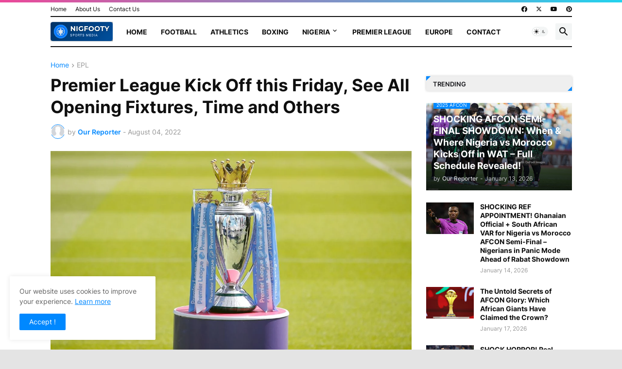

--- FILE ---
content_type: text/html; charset=utf-8
request_url: https://www.google.com/recaptcha/api2/aframe
body_size: 257
content:
<!DOCTYPE HTML><html><head><meta http-equiv="content-type" content="text/html; charset=UTF-8"></head><body><script nonce="z4Rb4O8pIngwlovJIt9F4g">/** Anti-fraud and anti-abuse applications only. See google.com/recaptcha */ try{var clients={'sodar':'https://pagead2.googlesyndication.com/pagead/sodar?'};window.addEventListener("message",function(a){try{if(a.source===window.parent){var b=JSON.parse(a.data);var c=clients[b['id']];if(c){var d=document.createElement('img');d.src=c+b['params']+'&rc='+(localStorage.getItem("rc::a")?sessionStorage.getItem("rc::b"):"");window.document.body.appendChild(d);sessionStorage.setItem("rc::e",parseInt(sessionStorage.getItem("rc::e")||0)+1);localStorage.setItem("rc::h",'1768966948459');}}}catch(b){}});window.parent.postMessage("_grecaptcha_ready", "*");}catch(b){}</script></body></html>